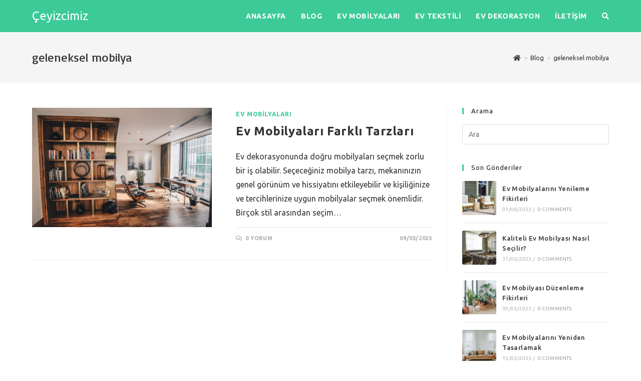

--- FILE ---
content_type: text/html; charset=UTF-8
request_url: https://www.ceyizcimiz.com/tag/geleneksel-mobilya/
body_size: 12622
content:
<!DOCTYPE html>
<html class="html" lang="tr">
<head>
	<meta charset="UTF-8">
	<link rel="profile" href="https://gmpg.org/xfn/11">

	<meta name='robots' content='index, follow, max-image-preview:large, max-snippet:-1, max-video-preview:-1' />
<meta name="viewport" content="width=device-width, initial-scale=1">
	<!-- This site is optimized with the Yoast SEO plugin v26.5 - https://yoast.com/wordpress/plugins/seo/ -->
	<title>geleneksel mobilya arşivleri - Çeyizcimiz</title>
	<link rel="canonical" href="https://www.ceyizcimiz.com/tag/geleneksel-mobilya/" />
	<meta property="og:locale" content="tr_TR" />
	<meta property="og:type" content="article" />
	<meta property="og:title" content="geleneksel mobilya arşivleri - Çeyizcimiz" />
	<meta property="og:url" content="https://www.ceyizcimiz.com/tag/geleneksel-mobilya/" />
	<meta property="og:site_name" content="Çeyizcimiz" />
	<meta name="twitter:card" content="summary_large_image" />
	<script type="application/ld+json" class="yoast-schema-graph">{"@context":"https://schema.org","@graph":[{"@type":"CollectionPage","@id":"https://www.ceyizcimiz.com/tag/geleneksel-mobilya/","url":"https://www.ceyizcimiz.com/tag/geleneksel-mobilya/","name":"geleneksel mobilya arşivleri - Çeyizcimiz","isPartOf":{"@id":"https://www.ceyizcimiz.com/#website"},"primaryImageOfPage":{"@id":"https://www.ceyizcimiz.com/tag/geleneksel-mobilya/#primaryimage"},"image":{"@id":"https://www.ceyizcimiz.com/tag/geleneksel-mobilya/#primaryimage"},"thumbnailUrl":"https://www.ceyizcimiz.com/wp-content/uploads/2023/03/Ev-Mobilyalari-Farkli-Tarzlari.jpg","breadcrumb":{"@id":"https://www.ceyizcimiz.com/tag/geleneksel-mobilya/#breadcrumb"},"inLanguage":"tr"},{"@type":"ImageObject","inLanguage":"tr","@id":"https://www.ceyizcimiz.com/tag/geleneksel-mobilya/#primaryimage","url":"https://www.ceyizcimiz.com/wp-content/uploads/2023/03/Ev-Mobilyalari-Farkli-Tarzlari.jpg","contentUrl":"https://www.ceyizcimiz.com/wp-content/uploads/2023/03/Ev-Mobilyalari-Farkli-Tarzlari.jpg","width":1920,"height":1272,"caption":"Ev mobilyaları farklı tarzları keşfedin"},{"@type":"BreadcrumbList","@id":"https://www.ceyizcimiz.com/tag/geleneksel-mobilya/#breadcrumb","itemListElement":[{"@type":"ListItem","position":1,"name":"Ana sayfa","item":"https://www.ceyizcimiz.com/"},{"@type":"ListItem","position":2,"name":"geleneksel mobilya"}]},{"@type":"WebSite","@id":"https://www.ceyizcimiz.com/#website","url":"https://www.ceyizcimiz.com/","name":"Çeyizcimiz","description":"Çeyiz Ürünleri Ev Tekstil ve Mobilyaları Dekorasyon  Mutfak ve Ev Gereçleri","publisher":{"@id":"https://www.ceyizcimiz.com/#/schema/person/0e978ff0653ad631ff24c5bd3175ac0c"},"potentialAction":[{"@type":"SearchAction","target":{"@type":"EntryPoint","urlTemplate":"https://www.ceyizcimiz.com/?s={search_term_string}"},"query-input":{"@type":"PropertyValueSpecification","valueRequired":true,"valueName":"search_term_string"}}],"inLanguage":"tr"},{"@type":["Person","Organization"],"@id":"https://www.ceyizcimiz.com/#/schema/person/0e978ff0653ad631ff24c5bd3175ac0c","name":"Ceyizcimiz","image":{"@type":"ImageObject","inLanguage":"tr","@id":"https://www.ceyizcimiz.com/#/schema/person/image/","url":"https://secure.gravatar.com/avatar/58197b4335b3c5f42286429be12b990da0bbe91d6dd53133027b00ebda77238d?s=96&d=mm&r=g","contentUrl":"https://secure.gravatar.com/avatar/58197b4335b3c5f42286429be12b990da0bbe91d6dd53133027b00ebda77238d?s=96&d=mm&r=g","caption":"Ceyizcimiz"},"logo":{"@id":"https://www.ceyizcimiz.com/#/schema/person/image/"},"sameAs":["https://ceyizcimiz.com"]}]}</script>
	<!-- / Yoast SEO plugin. -->


<link rel='dns-prefetch' href='//fonts.googleapis.com' />
<link rel="alternate" type="application/rss+xml" title="Çeyizcimiz &raquo; akışı" href="https://www.ceyizcimiz.com/feed/" />
<link rel="alternate" type="application/rss+xml" title="Çeyizcimiz &raquo; yorum akışı" href="https://www.ceyizcimiz.com/comments/feed/" />
<link rel="alternate" type="application/rss+xml" title="Çeyizcimiz &raquo; geleneksel mobilya etiket akışı" href="https://www.ceyizcimiz.com/tag/geleneksel-mobilya/feed/" />
		<!-- This site uses the Google Analytics by MonsterInsights plugin v9.10.1 - Using Analytics tracking - https://www.monsterinsights.com/ -->
		<!-- Note: MonsterInsights is not currently configured on this site. The site owner needs to authenticate with Google Analytics in the MonsterInsights settings panel. -->
					<!-- No tracking code set -->
				<!-- / Google Analytics by MonsterInsights -->
		<style id='wp-img-auto-sizes-contain-inline-css'>
img:is([sizes=auto i],[sizes^="auto," i]){contain-intrinsic-size:3000px 1500px}
/*# sourceURL=wp-img-auto-sizes-contain-inline-css */
</style>
<style id='wp-block-library-theme-inline-css'>
.wp-block-audio :where(figcaption){color:#555;font-size:13px;text-align:center}.is-dark-theme .wp-block-audio :where(figcaption){color:#ffffffa6}.wp-block-audio{margin:0 0 1em}.wp-block-code{border:1px solid #ccc;border-radius:4px;font-family:Menlo,Consolas,monaco,monospace;padding:.8em 1em}.wp-block-embed :where(figcaption){color:#555;font-size:13px;text-align:center}.is-dark-theme .wp-block-embed :where(figcaption){color:#ffffffa6}.wp-block-embed{margin:0 0 1em}.blocks-gallery-caption{color:#555;font-size:13px;text-align:center}.is-dark-theme .blocks-gallery-caption{color:#ffffffa6}:root :where(.wp-block-image figcaption){color:#555;font-size:13px;text-align:center}.is-dark-theme :root :where(.wp-block-image figcaption){color:#ffffffa6}.wp-block-image{margin:0 0 1em}.wp-block-pullquote{border-bottom:4px solid;border-top:4px solid;color:currentColor;margin-bottom:1.75em}.wp-block-pullquote :where(cite),.wp-block-pullquote :where(footer),.wp-block-pullquote__citation{color:currentColor;font-size:.8125em;font-style:normal;text-transform:uppercase}.wp-block-quote{border-left:.25em solid;margin:0 0 1.75em;padding-left:1em}.wp-block-quote cite,.wp-block-quote footer{color:currentColor;font-size:.8125em;font-style:normal;position:relative}.wp-block-quote:where(.has-text-align-right){border-left:none;border-right:.25em solid;padding-left:0;padding-right:1em}.wp-block-quote:where(.has-text-align-center){border:none;padding-left:0}.wp-block-quote.is-large,.wp-block-quote.is-style-large,.wp-block-quote:where(.is-style-plain){border:none}.wp-block-search .wp-block-search__label{font-weight:700}.wp-block-search__button{border:1px solid #ccc;padding:.375em .625em}:where(.wp-block-group.has-background){padding:1.25em 2.375em}.wp-block-separator.has-css-opacity{opacity:.4}.wp-block-separator{border:none;border-bottom:2px solid;margin-left:auto;margin-right:auto}.wp-block-separator.has-alpha-channel-opacity{opacity:1}.wp-block-separator:not(.is-style-wide):not(.is-style-dots){width:100px}.wp-block-separator.has-background:not(.is-style-dots){border-bottom:none;height:1px}.wp-block-separator.has-background:not(.is-style-wide):not(.is-style-dots){height:2px}.wp-block-table{margin:0 0 1em}.wp-block-table td,.wp-block-table th{word-break:normal}.wp-block-table :where(figcaption){color:#555;font-size:13px;text-align:center}.is-dark-theme .wp-block-table :where(figcaption){color:#ffffffa6}.wp-block-video :where(figcaption){color:#555;font-size:13px;text-align:center}.is-dark-theme .wp-block-video :where(figcaption){color:#ffffffa6}.wp-block-video{margin:0 0 1em}:root :where(.wp-block-template-part.has-background){margin-bottom:0;margin-top:0;padding:1.25em 2.375em}
/*# sourceURL=/wp-includes/css/dist/block-library/theme.min.css */
</style>
<style id='classic-theme-styles-inline-css'>
/*! This file is auto-generated */
.wp-block-button__link{color:#fff;background-color:#32373c;border-radius:9999px;box-shadow:none;text-decoration:none;padding:calc(.667em + 2px) calc(1.333em + 2px);font-size:1.125em}.wp-block-file__button{background:#32373c;color:#fff;text-decoration:none}
/*# sourceURL=/wp-includes/css/classic-themes.min.css */
</style>
<style id='global-styles-inline-css'>
:root{--wp--preset--aspect-ratio--square: 1;--wp--preset--aspect-ratio--4-3: 4/3;--wp--preset--aspect-ratio--3-4: 3/4;--wp--preset--aspect-ratio--3-2: 3/2;--wp--preset--aspect-ratio--2-3: 2/3;--wp--preset--aspect-ratio--16-9: 16/9;--wp--preset--aspect-ratio--9-16: 9/16;--wp--preset--color--black: #000000;--wp--preset--color--cyan-bluish-gray: #abb8c3;--wp--preset--color--white: #ffffff;--wp--preset--color--pale-pink: #f78da7;--wp--preset--color--vivid-red: #cf2e2e;--wp--preset--color--luminous-vivid-orange: #ff6900;--wp--preset--color--luminous-vivid-amber: #fcb900;--wp--preset--color--light-green-cyan: #7bdcb5;--wp--preset--color--vivid-green-cyan: #00d084;--wp--preset--color--pale-cyan-blue: #8ed1fc;--wp--preset--color--vivid-cyan-blue: #0693e3;--wp--preset--color--vivid-purple: #9b51e0;--wp--preset--gradient--vivid-cyan-blue-to-vivid-purple: linear-gradient(135deg,rgb(6,147,227) 0%,rgb(155,81,224) 100%);--wp--preset--gradient--light-green-cyan-to-vivid-green-cyan: linear-gradient(135deg,rgb(122,220,180) 0%,rgb(0,208,130) 100%);--wp--preset--gradient--luminous-vivid-amber-to-luminous-vivid-orange: linear-gradient(135deg,rgb(252,185,0) 0%,rgb(255,105,0) 100%);--wp--preset--gradient--luminous-vivid-orange-to-vivid-red: linear-gradient(135deg,rgb(255,105,0) 0%,rgb(207,46,46) 100%);--wp--preset--gradient--very-light-gray-to-cyan-bluish-gray: linear-gradient(135deg,rgb(238,238,238) 0%,rgb(169,184,195) 100%);--wp--preset--gradient--cool-to-warm-spectrum: linear-gradient(135deg,rgb(74,234,220) 0%,rgb(151,120,209) 20%,rgb(207,42,186) 40%,rgb(238,44,130) 60%,rgb(251,105,98) 80%,rgb(254,248,76) 100%);--wp--preset--gradient--blush-light-purple: linear-gradient(135deg,rgb(255,206,236) 0%,rgb(152,150,240) 100%);--wp--preset--gradient--blush-bordeaux: linear-gradient(135deg,rgb(254,205,165) 0%,rgb(254,45,45) 50%,rgb(107,0,62) 100%);--wp--preset--gradient--luminous-dusk: linear-gradient(135deg,rgb(255,203,112) 0%,rgb(199,81,192) 50%,rgb(65,88,208) 100%);--wp--preset--gradient--pale-ocean: linear-gradient(135deg,rgb(255,245,203) 0%,rgb(182,227,212) 50%,rgb(51,167,181) 100%);--wp--preset--gradient--electric-grass: linear-gradient(135deg,rgb(202,248,128) 0%,rgb(113,206,126) 100%);--wp--preset--gradient--midnight: linear-gradient(135deg,rgb(2,3,129) 0%,rgb(40,116,252) 100%);--wp--preset--font-size--small: 13px;--wp--preset--font-size--medium: 20px;--wp--preset--font-size--large: 36px;--wp--preset--font-size--x-large: 42px;--wp--preset--spacing--20: 0.44rem;--wp--preset--spacing--30: 0.67rem;--wp--preset--spacing--40: 1rem;--wp--preset--spacing--50: 1.5rem;--wp--preset--spacing--60: 2.25rem;--wp--preset--spacing--70: 3.38rem;--wp--preset--spacing--80: 5.06rem;--wp--preset--shadow--natural: 6px 6px 9px rgba(0, 0, 0, 0.2);--wp--preset--shadow--deep: 12px 12px 50px rgba(0, 0, 0, 0.4);--wp--preset--shadow--sharp: 6px 6px 0px rgba(0, 0, 0, 0.2);--wp--preset--shadow--outlined: 6px 6px 0px -3px rgb(255, 255, 255), 6px 6px rgb(0, 0, 0);--wp--preset--shadow--crisp: 6px 6px 0px rgb(0, 0, 0);}:where(.is-layout-flex){gap: 0.5em;}:where(.is-layout-grid){gap: 0.5em;}body .is-layout-flex{display: flex;}.is-layout-flex{flex-wrap: wrap;align-items: center;}.is-layout-flex > :is(*, div){margin: 0;}body .is-layout-grid{display: grid;}.is-layout-grid > :is(*, div){margin: 0;}:where(.wp-block-columns.is-layout-flex){gap: 2em;}:where(.wp-block-columns.is-layout-grid){gap: 2em;}:where(.wp-block-post-template.is-layout-flex){gap: 1.25em;}:where(.wp-block-post-template.is-layout-grid){gap: 1.25em;}.has-black-color{color: var(--wp--preset--color--black) !important;}.has-cyan-bluish-gray-color{color: var(--wp--preset--color--cyan-bluish-gray) !important;}.has-white-color{color: var(--wp--preset--color--white) !important;}.has-pale-pink-color{color: var(--wp--preset--color--pale-pink) !important;}.has-vivid-red-color{color: var(--wp--preset--color--vivid-red) !important;}.has-luminous-vivid-orange-color{color: var(--wp--preset--color--luminous-vivid-orange) !important;}.has-luminous-vivid-amber-color{color: var(--wp--preset--color--luminous-vivid-amber) !important;}.has-light-green-cyan-color{color: var(--wp--preset--color--light-green-cyan) !important;}.has-vivid-green-cyan-color{color: var(--wp--preset--color--vivid-green-cyan) !important;}.has-pale-cyan-blue-color{color: var(--wp--preset--color--pale-cyan-blue) !important;}.has-vivid-cyan-blue-color{color: var(--wp--preset--color--vivid-cyan-blue) !important;}.has-vivid-purple-color{color: var(--wp--preset--color--vivid-purple) !important;}.has-black-background-color{background-color: var(--wp--preset--color--black) !important;}.has-cyan-bluish-gray-background-color{background-color: var(--wp--preset--color--cyan-bluish-gray) !important;}.has-white-background-color{background-color: var(--wp--preset--color--white) !important;}.has-pale-pink-background-color{background-color: var(--wp--preset--color--pale-pink) !important;}.has-vivid-red-background-color{background-color: var(--wp--preset--color--vivid-red) !important;}.has-luminous-vivid-orange-background-color{background-color: var(--wp--preset--color--luminous-vivid-orange) !important;}.has-luminous-vivid-amber-background-color{background-color: var(--wp--preset--color--luminous-vivid-amber) !important;}.has-light-green-cyan-background-color{background-color: var(--wp--preset--color--light-green-cyan) !important;}.has-vivid-green-cyan-background-color{background-color: var(--wp--preset--color--vivid-green-cyan) !important;}.has-pale-cyan-blue-background-color{background-color: var(--wp--preset--color--pale-cyan-blue) !important;}.has-vivid-cyan-blue-background-color{background-color: var(--wp--preset--color--vivid-cyan-blue) !important;}.has-vivid-purple-background-color{background-color: var(--wp--preset--color--vivid-purple) !important;}.has-black-border-color{border-color: var(--wp--preset--color--black) !important;}.has-cyan-bluish-gray-border-color{border-color: var(--wp--preset--color--cyan-bluish-gray) !important;}.has-white-border-color{border-color: var(--wp--preset--color--white) !important;}.has-pale-pink-border-color{border-color: var(--wp--preset--color--pale-pink) !important;}.has-vivid-red-border-color{border-color: var(--wp--preset--color--vivid-red) !important;}.has-luminous-vivid-orange-border-color{border-color: var(--wp--preset--color--luminous-vivid-orange) !important;}.has-luminous-vivid-amber-border-color{border-color: var(--wp--preset--color--luminous-vivid-amber) !important;}.has-light-green-cyan-border-color{border-color: var(--wp--preset--color--light-green-cyan) !important;}.has-vivid-green-cyan-border-color{border-color: var(--wp--preset--color--vivid-green-cyan) !important;}.has-pale-cyan-blue-border-color{border-color: var(--wp--preset--color--pale-cyan-blue) !important;}.has-vivid-cyan-blue-border-color{border-color: var(--wp--preset--color--vivid-cyan-blue) !important;}.has-vivid-purple-border-color{border-color: var(--wp--preset--color--vivid-purple) !important;}.has-vivid-cyan-blue-to-vivid-purple-gradient-background{background: var(--wp--preset--gradient--vivid-cyan-blue-to-vivid-purple) !important;}.has-light-green-cyan-to-vivid-green-cyan-gradient-background{background: var(--wp--preset--gradient--light-green-cyan-to-vivid-green-cyan) !important;}.has-luminous-vivid-amber-to-luminous-vivid-orange-gradient-background{background: var(--wp--preset--gradient--luminous-vivid-amber-to-luminous-vivid-orange) !important;}.has-luminous-vivid-orange-to-vivid-red-gradient-background{background: var(--wp--preset--gradient--luminous-vivid-orange-to-vivid-red) !important;}.has-very-light-gray-to-cyan-bluish-gray-gradient-background{background: var(--wp--preset--gradient--very-light-gray-to-cyan-bluish-gray) !important;}.has-cool-to-warm-spectrum-gradient-background{background: var(--wp--preset--gradient--cool-to-warm-spectrum) !important;}.has-blush-light-purple-gradient-background{background: var(--wp--preset--gradient--blush-light-purple) !important;}.has-blush-bordeaux-gradient-background{background: var(--wp--preset--gradient--blush-bordeaux) !important;}.has-luminous-dusk-gradient-background{background: var(--wp--preset--gradient--luminous-dusk) !important;}.has-pale-ocean-gradient-background{background: var(--wp--preset--gradient--pale-ocean) !important;}.has-electric-grass-gradient-background{background: var(--wp--preset--gradient--electric-grass) !important;}.has-midnight-gradient-background{background: var(--wp--preset--gradient--midnight) !important;}.has-small-font-size{font-size: var(--wp--preset--font-size--small) !important;}.has-medium-font-size{font-size: var(--wp--preset--font-size--medium) !important;}.has-large-font-size{font-size: var(--wp--preset--font-size--large) !important;}.has-x-large-font-size{font-size: var(--wp--preset--font-size--x-large) !important;}
:where(.wp-block-post-template.is-layout-flex){gap: 1.25em;}:where(.wp-block-post-template.is-layout-grid){gap: 1.25em;}
:where(.wp-block-term-template.is-layout-flex){gap: 1.25em;}:where(.wp-block-term-template.is-layout-grid){gap: 1.25em;}
:where(.wp-block-columns.is-layout-flex){gap: 2em;}:where(.wp-block-columns.is-layout-grid){gap: 2em;}
:root :where(.wp-block-pullquote){font-size: 1.5em;line-height: 1.6;}
/*# sourceURL=global-styles-inline-css */
</style>
<link rel='stylesheet' id='wpo_min-header-0-css' href='https://www.ceyizcimiz.com/wp-content/cache/wpo-minify/1765356039/assets/wpo-minify-header-08935c91.min.css' media='all' />
<script src="https://www.ceyizcimiz.com/wp-content/cache/wpo-minify/1765356039/assets/wpo-minify-header-7a920e32.min.js" id="wpo_min-header-0-js"></script>
<link rel="https://api.w.org/" href="https://www.ceyizcimiz.com/wp-json/" /><link rel="alternate" title="JSON" type="application/json" href="https://www.ceyizcimiz.com/wp-json/wp/v2/tags/472" /><link rel="EditURI" type="application/rsd+xml" title="RSD" href="https://www.ceyizcimiz.com/xmlrpc.php?rsd" />
<meta name="generator" content="WordPress 6.9" />
<meta name="generator" content="Elementor 3.33.4; features: additional_custom_breakpoints; settings: css_print_method-external, google_font-enabled, font_display-auto">
<style>.recentcomments a{display:inline !important;padding:0 !important;margin:0 !important;}</style>			<style>
				.e-con.e-parent:nth-of-type(n+4):not(.e-lazyloaded):not(.e-no-lazyload),
				.e-con.e-parent:nth-of-type(n+4):not(.e-lazyloaded):not(.e-no-lazyload) * {
					background-image: none !important;
				}
				@media screen and (max-height: 1024px) {
					.e-con.e-parent:nth-of-type(n+3):not(.e-lazyloaded):not(.e-no-lazyload),
					.e-con.e-parent:nth-of-type(n+3):not(.e-lazyloaded):not(.e-no-lazyload) * {
						background-image: none !important;
					}
				}
				@media screen and (max-height: 640px) {
					.e-con.e-parent:nth-of-type(n+2):not(.e-lazyloaded):not(.e-no-lazyload),
					.e-con.e-parent:nth-of-type(n+2):not(.e-lazyloaded):not(.e-no-lazyload) * {
						background-image: none !important;
					}
				}
			</style>
					<style id="wp-custom-css">
			/* Full width button on the homepage */.full-btn.elementor-widget-button .elementor-button{width:100%}/* Newsletter form button */.oew-newsletter-form-wrap .button{padding:0 20px}/* Footer */body #footer-widgets{text-align:center}body #footer-widgets .ocean-newsletter-form{margin:0 0 26px}body #footer-widgets .ocean-newsletter-form-wrap input[type="email"]{color:#7c7c7c;border-width:2px;border-color:rgba(255,255,255,0.2);font-size:15px;letter-spacing:.8px}body #footer-widgets .ocean-newsletter-form-wrap input[type="email"]:hover{border-color:rgba(255,255,255,0.5)}body #footer-widgets .ocean-newsletter-form-wrap input[type="email"]:focus{border-color:rgba(255,255,255,0.6)}body #footer-widgets .ocean-newsletter-form-wrap button:hover{background-color:#5c7c19}body #footer-widgets .social-widget li a{color:#4a4a4a;font-size:20px;line-height:1;padding:.5em}body #footer-widgets .social-widget li a:hover{color:#8cba29}/* Footer newsletter form on responsive */@media only screen and (max-width:320px){#scroll-top{display:none !important}}		</style>
		<!-- OceanWP CSS -->
<style type="text/css">
/* General CSS */a:hover,a.light:hover,.theme-heading .text::before,.theme-heading .text::after,#top-bar-content >a:hover,#top-bar-social li.oceanwp-email a:hover,#site-navigation-wrap .dropdown-menu >li >a:hover,#site-header.medium-header #medium-searchform button:hover,.oceanwp-mobile-menu-icon a:hover,.blog-entry.post .blog-entry-header .entry-title a:hover,.blog-entry.post .blog-entry-readmore a:hover,.blog-entry.thumbnail-entry .blog-entry-category a,ul.meta li a:hover,.dropcap,.single nav.post-navigation .nav-links .title,body .related-post-title a:hover,body #wp-calendar caption,body .contact-info-widget.default i,body .contact-info-widget.big-icons i,body .custom-links-widget .oceanwp-custom-links li a:hover,body .custom-links-widget .oceanwp-custom-links li a:hover:before,body .posts-thumbnails-widget li a:hover,body .social-widget li.oceanwp-email a:hover,.comment-author .comment-meta .comment-reply-link,#respond #cancel-comment-reply-link:hover,#footer-widgets .footer-box a:hover,#footer-bottom a:hover,#footer-bottom #footer-bottom-menu a:hover,.sidr a:hover,.sidr-class-dropdown-toggle:hover,.sidr-class-menu-item-has-children.active >a,.sidr-class-menu-item-has-children.active >a >.sidr-class-dropdown-toggle,input[type=checkbox]:checked:before{color:#3cca98}.single nav.post-navigation .nav-links .title .owp-icon use,.blog-entry.post .blog-entry-readmore a:hover .owp-icon use,body .contact-info-widget.default .owp-icon use,body .contact-info-widget.big-icons .owp-icon use{stroke:#3cca98}input[type="button"],input[type="reset"],input[type="submit"],button[type="submit"],.button,#site-navigation-wrap .dropdown-menu >li.btn >a >span,.thumbnail:hover i,.post-quote-content,.omw-modal .omw-close-modal,body .contact-info-widget.big-icons li:hover i,body div.wpforms-container-full .wpforms-form input[type=submit],body div.wpforms-container-full .wpforms-form button[type=submit],body div.wpforms-container-full .wpforms-form .wpforms-page-button{background-color:#3cca98}.thumbnail:hover .link-post-svg-icon{background-color:#3cca98}body .contact-info-widget.big-icons li:hover .owp-icon{background-color:#3cca98}.widget-title{border-color:#3cca98}blockquote{border-color:#3cca98}#searchform-dropdown{border-color:#3cca98}.dropdown-menu .sub-menu{border-color:#3cca98}.blog-entry.large-entry .blog-entry-readmore a:hover{border-color:#3cca98}.oceanwp-newsletter-form-wrap input[type="email"]:focus{border-color:#3cca98}.social-widget li.oceanwp-email a:hover{border-color:#3cca98}#respond #cancel-comment-reply-link:hover{border-color:#3cca98}body .contact-info-widget.big-icons li:hover i{border-color:#3cca98}#footer-widgets .oceanwp-newsletter-form-wrap input[type="email"]:focus{border-color:#3cca98}blockquote,.wp-block-quote{border-left-color:#3cca98}body .contact-info-widget.big-icons li:hover .owp-icon{border-color:#3cca98}input[type="button"]:hover,input[type="reset"]:hover,input[type="submit"]:hover,button[type="submit"]:hover,input[type="button"]:focus,input[type="reset"]:focus,input[type="submit"]:focus,button[type="submit"]:focus,.button:hover,.button:focus,#site-navigation-wrap .dropdown-menu >li.btn >a:hover >span,.post-quote-author,.omw-modal .omw-close-modal:hover,body div.wpforms-container-full .wpforms-form input[type=submit]:hover,body div.wpforms-container-full .wpforms-form button[type=submit]:hover,body div.wpforms-container-full .wpforms-form .wpforms-page-button:hover{background-color:#313131}a:hover{color:#3cca98}a:hover .owp-icon use{stroke:#3cca98}.site-breadcrumbs a:hover,.background-image-page-header .site-breadcrumbs a:hover{color:#3cca98}.site-breadcrumbs a:hover .owp-icon use,.background-image-page-header .site-breadcrumbs a:hover .owp-icon use{stroke:#3cca98}body .theme-button,body input[type="submit"],body button[type="submit"],body button,body .button,body div.wpforms-container-full .wpforms-form input[type=submit],body div.wpforms-container-full .wpforms-form button[type=submit],body div.wpforms-container-full .wpforms-form .wpforms-page-button{background-color:#3cca98}body .theme-button:hover,body input[type="submit"]:hover,body button[type="submit"]:hover,body button:hover,body .button:hover,body div.wpforms-container-full .wpforms-form input[type=submit]:hover,body div.wpforms-container-full .wpforms-form input[type=submit]:active,body div.wpforms-container-full .wpforms-form button[type=submit]:hover,body div.wpforms-container-full .wpforms-form button[type=submit]:active,body div.wpforms-container-full .wpforms-form .wpforms-page-button:hover,body div.wpforms-container-full .wpforms-form .wpforms-page-button:active{background-color:#000000}/* Blog CSS */.single-post-header-wrap,.single-header-ocean-6 .blog-post-title,.single-header-ocean-7 .blog-post-title{background-color:#3cca98}/* Header CSS */#site-logo #site-logo-inner,.oceanwp-social-menu .social-menu-inner,#site-header.full_screen-header .menu-bar-inner,.after-header-content .after-header-content-inner{height:64px}#site-navigation-wrap .dropdown-menu >li >a,.oceanwp-mobile-menu-icon a,.mobile-menu-close,.after-header-content-inner >a{line-height:64px}#site-header,.has-transparent-header .is-sticky #site-header,.has-vh-transparent .is-sticky #site-header.vertical-header,#searchform-header-replace{background-color:#3cca98}#site-header.has-header-media .overlay-header-media{background-color:rgba(0,0,0,0.5)}#site-logo a.site-logo-text{color:#ffffff}#searchform-dropdown input,#icon-searchform-dropdown input{color:#ffffff}#searchform-dropdown input,#icon-searchform-dropdown input{border-color:#000000}#searchform-dropdown input:focus,#icon-searchform-dropdown input:focus{border-color:#3cca98}#site-navigation-wrap .dropdown-menu >li >a,.oceanwp-mobile-menu-icon a,#searchform-header-replace-close{color:#ffffff}#site-navigation-wrap .dropdown-menu >li >a .owp-icon use,.oceanwp-mobile-menu-icon a .owp-icon use,#searchform-header-replace-close .owp-icon use{stroke:#ffffff}#site-navigation-wrap .dropdown-menu >li >a:hover,.oceanwp-mobile-menu-icon a:hover,#searchform-header-replace-close:hover{color:#000000}#site-navigation-wrap .dropdown-menu >li >a:hover .owp-icon use,.oceanwp-mobile-menu-icon a:hover .owp-icon use,#searchform-header-replace-close:hover .owp-icon use{stroke:#000000}.dropdown-menu .sub-menu,#searchform-dropdown,.current-shop-items-dropdown{background-color:#212222}.dropdown-menu .sub-menu,#searchform-dropdown,.current-shop-items-dropdown{border-color:#3cca98}.dropdown-menu ul li.menu-item,.navigation >ul >li >ul.megamenu.sub-menu >li,.navigation .megamenu li ul.sub-menu{border-color:#000000}.dropdown-menu ul li a.menu-link{color:#a9a9a9}.dropdown-menu ul li a.menu-link .owp-icon use{stroke:#a9a9a9}.dropdown-menu ul li a.menu-link:hover{color:#ffffff}.dropdown-menu ul li a.menu-link:hover .owp-icon use{stroke:#ffffff}.dropdown-menu ul li a.menu-link:hover{background-color:#000000}.navigation li.mega-cat .mega-cat-title{background-color:#000000}.navigation li.mega-cat .mega-cat-title{color:#ffffff}.navigation li.mega-cat ul li .mega-post-title a{color:#ffffff}.navigation li.mega-cat ul li .mega-post-title a:hover{color:#3cca98}.navigation li.mega-cat ul li .mega-post-date{color:#999999}.navigation li.mega-cat ul li .mega-post-date .owp-icon use{stroke:#999999}a.sidr-class-toggle-sidr-close{background-color:#161616}#sidr,#mobile-dropdown{background-color:#212222}#sidr li,#sidr ul,#mobile-dropdown ul li,#mobile-dropdown ul li ul{border-color:#000000}body .sidr a,body .sidr-class-dropdown-toggle,#mobile-dropdown ul li a,#mobile-dropdown ul li a .dropdown-toggle,#mobile-fullscreen ul li a,#mobile-fullscreen .oceanwp-social-menu.simple-social ul li a{color:#a9a9a9}#mobile-fullscreen a.close .close-icon-inner,#mobile-fullscreen a.close .close-icon-inner::after{background-color:#a9a9a9}body .sidr a:hover,body .sidr-class-dropdown-toggle:hover,body .sidr-class-dropdown-toggle .fa,body .sidr-class-menu-item-has-children.active >a,body .sidr-class-menu-item-has-children.active >a >.sidr-class-dropdown-toggle,#mobile-dropdown ul li a:hover,#mobile-dropdown ul li a .dropdown-toggle:hover,#mobile-dropdown .menu-item-has-children.active >a,#mobile-dropdown .menu-item-has-children.active >a >.dropdown-toggle,#mobile-fullscreen ul li a:hover,#mobile-fullscreen .oceanwp-social-menu.simple-social ul li a:hover{color:#ffffff}#mobile-fullscreen a.close:hover .close-icon-inner,#mobile-fullscreen a.close:hover .close-icon-inner::after{background-color:#ffffff}.sidr-class-dropdown-menu ul,#mobile-dropdown ul li ul,#mobile-fullscreen ul ul.sub-menu{background-color:#2d2d2d}body .sidr-class-mobile-searchform input,body .sidr-class-mobile-searchform input:focus,#mobile-dropdown #mobile-menu-search form input,#mobile-fullscreen #mobile-search input,#mobile-fullscreen #mobile-search label{color:#ffffff}body .sidr-class-mobile-searchform input,#mobile-dropdown #mobile-menu-search form input,#mobile-fullscreen #mobile-search input{border-color:#3f3f3f}body .sidr-class-mobile-searchform input:focus,#mobile-dropdown #mobile-menu-search form input:focus,#mobile-fullscreen #mobile-search input:focus{border-color:#5e5e5e}.sidr-class-mobile-searchform button,#mobile-dropdown #mobile-menu-search form button{color:#6d6d6d}.sidr-class-mobile-searchform button .owp-icon use,#mobile-dropdown #mobile-menu-search form button .owp-icon use{stroke:#6d6d6d}.sidr-class-mobile-searchform button:hover,#mobile-dropdown #mobile-menu-search form button:hover{color:#a9a9a9}.sidr-class-mobile-searchform button:hover .owp-icon use,#mobile-dropdown #mobile-menu-search form button:hover .owp-icon use{stroke:#a9a9a9}/* Top Bar CSS */#top-bar-wrap,.oceanwp-top-bar-sticky{background-color:#161819}#top-bar-wrap{border-color:#161819}#top-bar-wrap,#top-bar-content strong{color:#f4f2f2}#top-bar-content a,#top-bar-social-alt a{color:#f4f2f2}#top-bar-content a:hover,#top-bar-social-alt a:hover{color:#3cca98}#top-bar-social li a{color:#f4f2f2}#top-bar-social li a .owp-icon use{stroke:#f4f2f2}#top-bar-social li a:hover{color:#3cca98!important}#top-bar-social li a:hover .owp-icon use{stroke:#3cca98!important}/* Footer Widgets CSS */#footer-widgets{background-color:#313131}#footer-widgets,#footer-widgets p,#footer-widgets li a:before,#footer-widgets .contact-info-widget span.oceanwp-contact-title,#footer-widgets .recent-posts-date,#footer-widgets .recent-posts-comments,#footer-widgets .widget-recent-posts-icons li .fa{color:#dbdbdb}#footer-widgets .footer-box a:hover,#footer-widgets a:hover{color:#3cca98}/* Footer Bottom CSS */#footer-bottom{background-color:#2d2d2d}#footer-bottom,#footer-bottom p{color:#c6c6c6}#footer-bottom a,#footer-bottom #footer-bottom-menu a{color:#3cca98}#footer-bottom a:hover,#footer-bottom #footer-bottom-menu a:hover{color:#3cca98}/* Typography CSS */body{font-family:Ubuntu;font-style:normal;font-size:16px;color:#333333}h1,h2,h3,h4,h5,h6,.theme-heading,.widget-title,.oceanwp-widget-recent-posts-title,.comment-reply-title,.entry-title,.sidebar-box .widget-title{font-family:Exo 2;font-style:normal;color:#161819}h1{font-family:Basic;font-style:normal}#top-bar-content,#top-bar-social-alt{font-size:13px}#site-navigation-wrap .dropdown-menu >li >a,#site-header.full_screen-header .fs-dropdown-menu >li >a,#site-header.top-header #site-navigation-wrap .dropdown-menu >li >a,#site-header.center-header #site-navigation-wrap .dropdown-menu >li >a,#site-header.medium-header #site-navigation-wrap .dropdown-menu >li >a,.oceanwp-mobile-menu-icon a{font-weight:600;font-size:14px;text-transform:uppercase}.blog-entry.post .blog-entry-header .entry-title a{font-weight:700;text-transform:capitalize}.single-post .entry-title{font-weight:700;text-transform:capitalize}#footer-bottom #copyright{font-weight:600;font-size:13px;letter-spacing:.6px;text-transform:uppercase}
</style></head>

<body class="archive tag tag-geleneksel-mobilya tag-472 wp-embed-responsive wp-theme-oceanwp oceanwp-theme dropdown-mobile no-header-border default-breakpoint has-sidebar content-right-sidebar has-breadcrumbs pagination-left elementor-default elementor-kit-414" itemscope="itemscope" itemtype="https://schema.org/Blog">

	
	
	<div id="outer-wrap" class="site clr">

		<a class="skip-link screen-reader-text" href="#main">Skip to content</a>

		
		<div id="wrap" class="clr">

			
			
<header id="site-header" class="minimal-header clr" data-height="64" itemscope="itemscope" itemtype="https://schema.org/WPHeader" role="banner">

	
					
			<div id="site-header-inner" class="clr container">

				
				

<div id="site-logo" class="clr" itemscope itemtype="https://schema.org/Brand" >

	
	<div id="site-logo-inner" class="clr">

						<a href="https://www.ceyizcimiz.com/" rel="home" class="site-title site-logo-text" >Çeyizcimiz</a>
				
	</div><!-- #site-logo-inner -->

	
	
</div><!-- #site-logo -->

			<div id="site-navigation-wrap" class="clr">
			
			
			
			<nav id="site-navigation" class="navigation main-navigation clr" itemscope="itemscope" itemtype="https://schema.org/SiteNavigationElement" role="navigation" >

				<ul id="menu-main-menu" class="main-menu dropdown-menu sf-menu"><li id="menu-item-406" class="menu-item menu-item-type-post_type menu-item-object-page menu-item-home menu-item-406"><a href="https://www.ceyizcimiz.com/" class="menu-link"><span class="text-wrap">Anasayfa</span></a></li><li id="menu-item-336" class="menu-item menu-item-type-post_type menu-item-object-page current_page_parent menu-item-336"><a href="https://www.ceyizcimiz.com/blog/" class="menu-link"><span class="text-wrap">Blog</span></a></li><li id="menu-item-338" class="menu-item menu-item-type-taxonomy menu-item-object-category menu-item-338"><a href="https://www.ceyizcimiz.com/category/ev-mobilyalari/" class="menu-link"><span class="text-wrap">Ev Mobilyaları</span></a></li><li id="menu-item-848" class="menu-item menu-item-type-taxonomy menu-item-object-category menu-item-848"><a href="https://www.ceyizcimiz.com/category/ev-tekstili/" class="menu-link"><span class="text-wrap">Ev Tekstili</span></a></li><li id="menu-item-847" class="menu-item menu-item-type-taxonomy menu-item-object-category menu-item-847"><a href="https://www.ceyizcimiz.com/category/ev-dekorasyon-tasarim/" class="menu-link"><span class="text-wrap">Ev Dekorasyon</span></a></li><li id="menu-item-335" class="menu-item menu-item-type-post_type menu-item-object-page menu-item-335"><a href="https://www.ceyizcimiz.com/contact/" class="menu-link"><span class="text-wrap">İletişim</span></a></li><li class="search-toggle-li" ><a href="javascript:void(0)" class="site-search-toggle search-dropdown-toggle" aria-label="Search website"><i class=" fas fa-search" aria-hidden="true" role="img"></i></a></li></ul>
<div id="searchform-dropdown" class="header-searchform-wrap clr" >
	
<form role="search" method="get" class="searchform" action="https://www.ceyizcimiz.com/">
	<label for="ocean-search-form-1">
		<span class="screen-reader-text">Search this website</span>
		<input type="search" id="ocean-search-form-1" class="field" autocomplete="off" placeholder="Ara" name="s">
			</label>
	</form>
</div><!-- #searchform-dropdown -->

			</nav><!-- #site-navigation -->

			
			
					</div><!-- #site-navigation-wrap -->
			
		
	
				
	
	<div class="oceanwp-mobile-menu-icon clr mobile-right">

		
		
		
		<a href="#" class="mobile-menu"  aria-label="Mobil Menu">
							<i class="fa fa-bars" aria-hidden="true"></i>
								<span class="oceanwp-text">Menu</span>
				<span class="oceanwp-close-text">Close</span>
						</a>

		
		
		
	</div><!-- #oceanwp-mobile-menu-navbar -->

	

			</div><!-- #site-header-inner -->

			
<div id="mobile-dropdown" class="clr" >

	<nav class="clr" itemscope="itemscope" itemtype="https://schema.org/SiteNavigationElement">

		<ul id="menu-main-menu-1" class="menu"><li class="menu-item menu-item-type-post_type menu-item-object-page menu-item-home menu-item-406"><a href="https://www.ceyizcimiz.com/">Anasayfa</a></li>
<li class="menu-item menu-item-type-post_type menu-item-object-page current_page_parent menu-item-336"><a href="https://www.ceyizcimiz.com/blog/">Blog</a></li>
<li class="menu-item menu-item-type-taxonomy menu-item-object-category menu-item-338"><a href="https://www.ceyizcimiz.com/category/ev-mobilyalari/">Ev Mobilyaları</a></li>
<li class="menu-item menu-item-type-taxonomy menu-item-object-category menu-item-848"><a href="https://www.ceyizcimiz.com/category/ev-tekstili/">Ev Tekstili</a></li>
<li class="menu-item menu-item-type-taxonomy menu-item-object-category menu-item-847"><a href="https://www.ceyizcimiz.com/category/ev-dekorasyon-tasarim/">Ev Dekorasyon</a></li>
<li class="menu-item menu-item-type-post_type menu-item-object-page menu-item-335"><a href="https://www.ceyizcimiz.com/contact/">İletişim</a></li>
<li class="search-toggle-li" ><a href="javascript:void(0)" class="site-search-toggle search-dropdown-toggle" aria-label="Search website"><i class=" fas fa-search" aria-hidden="true" role="img"></i></a></li></ul>
<div id="mobile-menu-search" class="clr">
	<form aria-label="Search this website" method="get" action="https://www.ceyizcimiz.com/" class="mobile-searchform">
		<input aria-label="Insert search query" value="" class="field" id="ocean-mobile-search-2" type="search" name="s" autocomplete="off" placeholder="Ara" />
		<button aria-label="Submit search" type="submit" class="searchform-submit">
			<i class=" fas fa-search" aria-hidden="true" role="img"></i>		</button>
					</form>
</div><!-- .mobile-menu-search -->

	</nav>

</div>

			
			
		
		
</header><!-- #site-header -->


			
			<main id="main" class="site-main clr"  role="main">

				

<header class="page-header">

	
	<div class="container clr page-header-inner">

		
			<h1 class="page-header-title clr" itemprop="headline">geleneksel mobilya</h1>

			
		
		<nav aria-label="Breadcrumbs" class="site-breadcrumbs clr position-" itemprop="breadcrumb"><ol class="trail-items" itemscope itemtype="http://schema.org/BreadcrumbList"><meta name="numberOfItems" content="3" /><meta name="itemListOrder" content="Ascending" /><li class="trail-item trail-begin" itemprop="itemListElement" itemscope itemtype="https://schema.org/ListItem"><a href="https://www.ceyizcimiz.com" rel="home" aria-label="Anasayfa" itemtype="https://schema.org/Thing" itemprop="item"><span itemprop="name"><i class=" fas fa-home" aria-hidden="true" role="img"></i><span class="breadcrumb-home has-icon">Anasayfa</span></span></a><span class="breadcrumb-sep">></span><meta content="1" itemprop="position" /></li><li class="trail-item" itemprop="itemListElement" itemscope itemtype="https://schema.org/ListItem"><a href="https://www.ceyizcimiz.com/blog/" itemtype="https://schema.org/Thing" itemprop="item"><span itemprop="name">Blog</span></a><span class="breadcrumb-sep">></span><meta content="2" itemprop="position" /></li><li class="trail-item trail-end" itemprop="itemListElement" itemscope itemtype="https://schema.org/ListItem"><a href="https://www.ceyizcimiz.com/tag/geleneksel-mobilya/" itemtype="https://schema.org/Thing" itemprop="item"><span itemprop="name">geleneksel mobilya</span></a><meta content="3" itemprop="position" /></li></ol></nav>
	</div><!-- .page-header-inner -->

	
	
</header><!-- .page-header -->


	
	<div id="content-wrap" class="container clr">

		
		<div id="primary" class="content-area clr">

			
			<div id="content" class="site-content clr">

				
										<div id="blog-entries" class="entries clr infinite-scroll-wrap">

							
							
								
								
<article id="post-858" class="blog-entry clr item-entry thumbnail-entry post-858 post type-post status-publish format-standard has-post-thumbnail hentry category-ev-mobilyalari tag-boho tag-cagdas-mobilya tag-endustriyel-mobilya tag-ev-mobilyalari tag-geleneksel-mobilya tag-mobilya-tarzlari tag-rustik-mobilya entry has-media">

	<div class="blog-entry-inner clr left-position top">

		
<div class="thumbnail">

	<a href="https://www.ceyizcimiz.com/ev-mobilyalari-farkli-tarzlari/" class="thumbnail-link">

		<img fetchpriority="high" width="1920" height="1272" src="https://www.ceyizcimiz.com/wp-content/uploads/2023/03/Ev-Mobilyalari-Farkli-Tarzlari.jpg" class="attachment-full size-full wp-post-image" alt="Read more about the article Ev Mobilyaları Farklı Tarzları" itemprop="image" decoding="async" srcset="https://www.ceyizcimiz.com/wp-content/uploads/2023/03/Ev-Mobilyalari-Farkli-Tarzlari.jpg 1920w, https://www.ceyizcimiz.com/wp-content/uploads/2023/03/Ev-Mobilyalari-Farkli-Tarzlari-300x199.jpg 300w, https://www.ceyizcimiz.com/wp-content/uploads/2023/03/Ev-Mobilyalari-Farkli-Tarzlari-1024x678.jpg 1024w, https://www.ceyizcimiz.com/wp-content/uploads/2023/03/Ev-Mobilyalari-Farkli-Tarzlari-768x509.jpg 768w, https://www.ceyizcimiz.com/wp-content/uploads/2023/03/Ev-Mobilyalari-Farkli-Tarzlari-1536x1018.jpg 1536w" sizes="(max-width: 1920px) 100vw, 1920px" />			<span class="overlay"></span>
			
	</a>

	
</div><!-- .thumbnail -->

		<div class="blog-entry-content">

			
	<div class="blog-entry-category clr">
		<a href="https://www.ceyizcimiz.com/category/ev-mobilyalari/" rel="category tag">Ev Mobilyaları</a>	</div>

	

<header class="blog-entry-header clr">
	<h2 class="blog-entry-title entry-title">
		<a href="https://www.ceyizcimiz.com/ev-mobilyalari-farkli-tarzlari/" rel="bookmark">Ev Mobilyaları Farklı Tarzları</a>
	</h2><!-- .blog-entry-title -->
</header><!-- .blog-entry-header -->



<div class="blog-entry-summary clr" itemprop="text">

	
		<p>
			Ev dekorasyonunda doğru mobilyaları seçmek zorlu bir iş olabilir. Seçeceğiniz mobilya tarzı, mekanınızın genel görünüm ve hissiyatını etkileyebilir ve kişiliğinize ve tercihlerinize uygun mobilyalar seçmek önemlidir. Birçok stil arasından seçim&hellip;		</p>

		
</div><!-- .blog-entry-summary -->


			<div class="blog-entry-bottom clr">

				
	<div class="blog-entry-comments clr">
		<i class=" far fa-comments" aria-hidden="true" role="img"></i><a href="https://www.ceyizcimiz.com/ev-mobilyalari-farkli-tarzlari/#respond" class="comments-link" >0 Yorum</a>	</div>

	
	<div class="blog-entry-date clr">
		09/03/2023	</div>

	
			</div><!-- .blog-entry-bottom -->

		</div><!-- .blog-entry-content -->

		
		
	</div><!-- .blog-entry-inner -->

</article><!-- #post-## -->

								
							
						</div><!-- #blog-entries -->

							<div class="scroller-status"><div class="loader-ellips infinite-scroll-request"><span class="loader-ellips__dot"></span><span class="loader-ellips__dot"></span><span class="loader-ellips__dot"></span><span class="loader-ellips__dot"></span></div><p class="scroller-status__message infinite-scroll-last">End of content</p><p class="scroller-status__message infinite-scroll-error">No more pages to load</p></div><div class="infinite-scroll-nav clr"><div class="alignleft newer-posts"></div><div class="alignright older-posts"></div></div>
					
				
			</div><!-- #content -->

			
		</div><!-- #primary -->

		

<aside id="right-sidebar" class="sidebar-container widget-area sidebar-primary" itemscope="itemscope" itemtype="https://schema.org/WPSideBar" role="complementary" aria-label="Primary Sidebar">

	
	<div id="right-sidebar-inner" class="clr">

		<div id="search-4" class="sidebar-box widget_search clr"><h4 class="widget-title">Arama</h4>
<form role="search" method="get" class="searchform" action="https://www.ceyizcimiz.com/">
	<label for="ocean-search-form-3">
		<span class="screen-reader-text">Search this website</span>
		<input type="search" id="ocean-search-form-3" class="field" autocomplete="off" placeholder="Ara" name="s">
			</label>
	</form>
</div><div id="ocean_recent_posts-1" class="sidebar-box widget-oceanwp-recent-posts recent-posts-widget clr"><h4 class="widget-title">Son Gönderiler</h4>
				<ul class="oceanwp-recent-posts clr">

					
							<li class="clr">

																	<a href="https://www.ceyizcimiz.com/ev-mobilyalarini-yenileme-fikirleri/" title="Ev Mobilyalarını Yenileme Fikirleri" class="recent-posts-thumbnail">
										<img width="150" height="150" src="https://www.ceyizcimiz.com/wp-content/uploads/2023/06/Ev-Mobilyalarini-Yenileme-Fikirleri-150x150.jpg" class="attachment-thumbnail size-thumbnail wp-post-image" alt="Ev Mobilyalarını Yenileme Fikirleri" itemprop="image" decoding="async" srcset="https://www.ceyizcimiz.com/wp-content/uploads/2023/06/Ev-Mobilyalarini-Yenileme-Fikirleri-150x150.jpg 150w, https://www.ceyizcimiz.com/wp-content/uploads/2023/06/Ev-Mobilyalarini-Yenileme-Fikirleri-600x600.jpg 600w" sizes="(max-width: 150px) 100vw, 150px" />
										<span class="overlay"></span>
									</a>
								
								<div class="recent-posts-details clr">

									<div class="recent-posts-details-inner clr">

										<a href="https://www.ceyizcimiz.com/ev-mobilyalarini-yenileme-fikirleri/" class="recent-posts-title">Ev Mobilyalarını Yenileme Fikirleri</a>

										<div class="recent-posts-info clr">
											<div class="recent-posts-date">01/06/2023<span class="sep">/</span></div>
											<div class="recent-posts-comments"><a href="https://www.ceyizcimiz.com/ev-mobilyalarini-yenileme-fikirleri/#respond">0 Comments</a></div>
										</div>

									</div>

								</div>

							</li>

						
							<li class="clr">

																	<a href="https://www.ceyizcimiz.com/kaliteli-ev-mobilyasi-nasil-secilir/" title="Kaliteli Ev Mobilyası Nasıl Seçilir?" class="recent-posts-thumbnail">
										<img width="150" height="150" src="https://www.ceyizcimiz.com/wp-content/uploads/2023/03/Ev-Mobilyasi-Nasil-Secilir-150x150.jpg" class="attachment-thumbnail size-thumbnail wp-post-image" alt="Kaliteli Ev Mobilyası Nasıl Seçilir?" itemprop="image" decoding="async" srcset="https://www.ceyizcimiz.com/wp-content/uploads/2023/03/Ev-Mobilyasi-Nasil-Secilir-150x150.jpg 150w, https://www.ceyizcimiz.com/wp-content/uploads/2023/03/Ev-Mobilyasi-Nasil-Secilir-600x600.jpg 600w" sizes="(max-width: 150px) 100vw, 150px" />
										<span class="overlay"></span>
									</a>
								
								<div class="recent-posts-details clr">

									<div class="recent-posts-details-inner clr">

										<a href="https://www.ceyizcimiz.com/kaliteli-ev-mobilyasi-nasil-secilir/" class="recent-posts-title">Kaliteli Ev Mobilyası Nasıl Seçilir?</a>

										<div class="recent-posts-info clr">
											<div class="recent-posts-date">31/03/2023<span class="sep">/</span></div>
											<div class="recent-posts-comments"><a href="https://www.ceyizcimiz.com/kaliteli-ev-mobilyasi-nasil-secilir/#respond">0 Comments</a></div>
										</div>

									</div>

								</div>

							</li>

						
							<li class="clr">

																	<a href="https://www.ceyizcimiz.com/ev-mobilyasi-duzenleme-fikirleri/" title="Ev Mobilyası Düzenleme Fikirleri" class="recent-posts-thumbnail">
										<img loading="lazy" width="150" height="150" src="https://www.ceyizcimiz.com/wp-content/uploads/2023/03/Ev-Mobilyasi-Duzenleme-Fikirleri-150x150.jpg" class="attachment-thumbnail size-thumbnail wp-post-image" alt="Ev Mobilyası Düzenleme Fikirleri" itemprop="image" decoding="async" srcset="https://www.ceyizcimiz.com/wp-content/uploads/2023/03/Ev-Mobilyasi-Duzenleme-Fikirleri-150x150.jpg 150w, https://www.ceyizcimiz.com/wp-content/uploads/2023/03/Ev-Mobilyasi-Duzenleme-Fikirleri-600x600.jpg 600w" sizes="(max-width: 150px) 100vw, 150px" />
										<span class="overlay"></span>
									</a>
								
								<div class="recent-posts-details clr">

									<div class="recent-posts-details-inner clr">

										<a href="https://www.ceyizcimiz.com/ev-mobilyasi-duzenleme-fikirleri/" class="recent-posts-title">Ev Mobilyası Düzenleme Fikirleri</a>

										<div class="recent-posts-info clr">
											<div class="recent-posts-date">30/03/2023<span class="sep">/</span></div>
											<div class="recent-posts-comments"><a href="https://www.ceyizcimiz.com/ev-mobilyasi-duzenleme-fikirleri/#respond">0 Comments</a></div>
										</div>

									</div>

								</div>

							</li>

						
							<li class="clr">

																	<a href="https://www.ceyizcimiz.com/ev-mobilyalarini-yeniden-tasarlamak/" title="Ev Mobilyalarını Yeniden Tasarlamak" class="recent-posts-thumbnail">
										<img loading="lazy" width="150" height="150" src="https://www.ceyizcimiz.com/wp-content/uploads/2023/03/Ev-Mobilyalarini-Yeniden-Tasarlamak-150x150.jpg" class="attachment-thumbnail size-thumbnail wp-post-image" alt="Ev Mobilyalarını Yeniden Tasarlamak" itemprop="image" decoding="async" srcset="https://www.ceyizcimiz.com/wp-content/uploads/2023/03/Ev-Mobilyalarini-Yeniden-Tasarlamak-150x150.jpg 150w, https://www.ceyizcimiz.com/wp-content/uploads/2023/03/Ev-Mobilyalarini-Yeniden-Tasarlamak-600x600.jpg 600w" sizes="(max-width: 150px) 100vw, 150px" />
										<span class="overlay"></span>
									</a>
								
								<div class="recent-posts-details clr">

									<div class="recent-posts-details-inner clr">

										<a href="https://www.ceyizcimiz.com/ev-mobilyalarini-yeniden-tasarlamak/" class="recent-posts-title">Ev Mobilyalarını Yeniden Tasarlamak</a>

										<div class="recent-posts-info clr">
											<div class="recent-posts-date">15/03/2023<span class="sep">/</span></div>
											<div class="recent-posts-comments"><a href="https://www.ceyizcimiz.com/ev-mobilyalarini-yeniden-tasarlamak/#respond">0 Comments</a></div>
										</div>

									</div>

								</div>

							</li>

						
							<li class="clr">

																	<a href="https://www.ceyizcimiz.com/ev-mobilyasi-bakimi-nasil-yapilir/" title="Ev Mobilyası Bakımı nasıl yapılır" class="recent-posts-thumbnail">
										<img loading="lazy" width="150" height="150" src="https://www.ceyizcimiz.com/wp-content/uploads/2023/03/Ev-Mobilyasi-Bakimi-150x150.jpg" class="attachment-thumbnail size-thumbnail wp-post-image" alt="Ev Mobilyası Bakımı nasıl yapılır" itemprop="image" decoding="async" srcset="https://www.ceyizcimiz.com/wp-content/uploads/2023/03/Ev-Mobilyasi-Bakimi-150x150.jpg 150w, https://www.ceyizcimiz.com/wp-content/uploads/2023/03/Ev-Mobilyasi-Bakimi-600x600.jpg 600w" sizes="(max-width: 150px) 100vw, 150px" />
										<span class="overlay"></span>
									</a>
								
								<div class="recent-posts-details clr">

									<div class="recent-posts-details-inner clr">

										<a href="https://www.ceyizcimiz.com/ev-mobilyasi-bakimi-nasil-yapilir/" class="recent-posts-title">Ev Mobilyası Bakımı nasıl yapılır</a>

										<div class="recent-posts-info clr">
											<div class="recent-posts-date">14/03/2023<span class="sep">/</span></div>
											<div class="recent-posts-comments"><a href="https://www.ceyizcimiz.com/ev-mobilyasi-bakimi-nasil-yapilir/#respond">0 Comments</a></div>
										</div>

									</div>

								</div>

							</li>

						
							<li class="clr">

																	<a href="https://www.ceyizcimiz.com/ev-mobilyalari-nasil-restore-edilir/" title="Ev Mobilyaları Nasıl Restore Edilir" class="recent-posts-thumbnail">
										<img loading="lazy" width="150" height="150" src="https://www.ceyizcimiz.com/wp-content/uploads/2023/03/Nasil-Restore-Edilir-150x150.jpg" class="attachment-thumbnail size-thumbnail wp-post-image" alt="Ev Mobilyaları Nasıl Restore Edilir" itemprop="image" decoding="async" srcset="https://www.ceyizcimiz.com/wp-content/uploads/2023/03/Nasil-Restore-Edilir-150x150.jpg 150w, https://www.ceyizcimiz.com/wp-content/uploads/2023/03/Nasil-Restore-Edilir-600x600.jpg 600w" sizes="(max-width: 150px) 100vw, 150px" />
										<span class="overlay"></span>
									</a>
								
								<div class="recent-posts-details clr">

									<div class="recent-posts-details-inner clr">

										<a href="https://www.ceyizcimiz.com/ev-mobilyalari-nasil-restore-edilir/" class="recent-posts-title">Ev Mobilyaları Nasıl Restore Edilir</a>

										<div class="recent-posts-info clr">
											<div class="recent-posts-date">13/03/2023<span class="sep">/</span></div>
											<div class="recent-posts-comments"><a href="https://www.ceyizcimiz.com/ev-mobilyalari-nasil-restore-edilir/#respond">0 Comments</a></div>
										</div>

									</div>

								</div>

							</li>

						
							<li class="clr">

																	<a href="https://www.ceyizcimiz.com/ev-mobilyalari-depolama-cozumleri/" title="Ev Mobilyaları Depolama Çözümleri" class="recent-posts-thumbnail">
										<img loading="lazy" width="150" height="150" src="https://www.ceyizcimiz.com/wp-content/uploads/2023/03/Depolama-Cozumleri-150x150.jpg" class="attachment-thumbnail size-thumbnail wp-post-image" alt="Ev Mobilyaları Depolama Çözümleri" itemprop="image" decoding="async" srcset="https://www.ceyizcimiz.com/wp-content/uploads/2023/03/Depolama-Cozumleri-150x150.jpg 150w, https://www.ceyizcimiz.com/wp-content/uploads/2023/03/Depolama-Cozumleri-600x600.jpg 600w" sizes="(max-width: 150px) 100vw, 150px" />
										<span class="overlay"></span>
									</a>
								
								<div class="recent-posts-details clr">

									<div class="recent-posts-details-inner clr">

										<a href="https://www.ceyizcimiz.com/ev-mobilyalari-depolama-cozumleri/" class="recent-posts-title">Ev Mobilyaları Depolama Çözümleri</a>

										<div class="recent-posts-info clr">
											<div class="recent-posts-date">12/03/2023<span class="sep">/</span></div>
											<div class="recent-posts-comments"><a href="https://www.ceyizcimiz.com/ev-mobilyalari-depolama-cozumleri/#respond">0 Comments</a></div>
										</div>

									</div>

								</div>

							</li>

						
							<li class="clr">

																	<a href="https://www.ceyizcimiz.com/kucuk-alanlar-icin-ev-mobilyalari/" title="Küçük Alanlar İçin Ev Mobilyaları" class="recent-posts-thumbnail">
										<img loading="lazy" width="150" height="150" src="https://www.ceyizcimiz.com/wp-content/uploads/2023/03/Kucuk-Alanlar-Icin-Ev-Mobilyalari-150x150.jpg" class="attachment-thumbnail size-thumbnail wp-post-image" alt="Küçük Alanlar İçin Ev Mobilyaları" itemprop="image" decoding="async" srcset="https://www.ceyizcimiz.com/wp-content/uploads/2023/03/Kucuk-Alanlar-Icin-Ev-Mobilyalari-150x150.jpg 150w, https://www.ceyizcimiz.com/wp-content/uploads/2023/03/Kucuk-Alanlar-Icin-Ev-Mobilyalari-600x600.jpg 600w" sizes="(max-width: 150px) 100vw, 150px" />
										<span class="overlay"></span>
									</a>
								
								<div class="recent-posts-details clr">

									<div class="recent-posts-details-inner clr">

										<a href="https://www.ceyizcimiz.com/kucuk-alanlar-icin-ev-mobilyalari/" class="recent-posts-title">Küçük Alanlar İçin Ev Mobilyaları</a>

										<div class="recent-posts-info clr">
											<div class="recent-posts-date">10/03/2023<span class="sep">/</span></div>
											<div class="recent-posts-comments"><a href="https://www.ceyizcimiz.com/kucuk-alanlar-icin-ev-mobilyalari/#respond">0 Comments</a></div>
										</div>

									</div>

								</div>

							</li>

						
							<li class="clr">

																	<a href="https://www.ceyizcimiz.com/ev-mobilyalari-farkli-tarzlari/" title="Ev Mobilyaları Farklı Tarzları" class="recent-posts-thumbnail">
										<img loading="lazy" width="150" height="150" src="https://www.ceyizcimiz.com/wp-content/uploads/2023/03/Ev-Mobilyalari-Farkli-Tarzlari-150x150.jpg" class="attachment-thumbnail size-thumbnail wp-post-image" alt="Ev Mobilyaları Farklı Tarzları" itemprop="image" decoding="async" srcset="https://www.ceyizcimiz.com/wp-content/uploads/2023/03/Ev-Mobilyalari-Farkli-Tarzlari-150x150.jpg 150w, https://www.ceyizcimiz.com/wp-content/uploads/2023/03/Ev-Mobilyalari-Farkli-Tarzlari-600x600.jpg 600w" sizes="(max-width: 150px) 100vw, 150px" />
										<span class="overlay"></span>
									</a>
								
								<div class="recent-posts-details clr">

									<div class="recent-posts-details-inner clr">

										<a href="https://www.ceyizcimiz.com/ev-mobilyalari-farkli-tarzlari/" class="recent-posts-title">Ev Mobilyaları Farklı Tarzları</a>

										<div class="recent-posts-info clr">
											<div class="recent-posts-date">09/03/2023<span class="sep">/</span></div>
											<div class="recent-posts-comments"><a href="https://www.ceyizcimiz.com/ev-mobilyalari-farkli-tarzlari/#respond">0 Comments</a></div>
										</div>

									</div>

								</div>

							</li>

						
							<li class="clr">

																	<a href="https://www.ceyizcimiz.com/uygun-fiyatli-ev-mobilyalari/" title="Uygun Fiyatlı Ev Mobilyaları" class="recent-posts-thumbnail">
										<img loading="lazy" width="150" height="150" src="https://www.ceyizcimiz.com/wp-content/uploads/2023/02/Uygun-Fiyatli-Ev-Mobilyalari-150x150.jpg" class="attachment-thumbnail size-thumbnail wp-post-image" alt="Uygun Fiyatlı Ev Mobilyaları" itemprop="image" decoding="async" srcset="https://www.ceyizcimiz.com/wp-content/uploads/2023/02/Uygun-Fiyatli-Ev-Mobilyalari-150x150.jpg 150w, https://www.ceyizcimiz.com/wp-content/uploads/2023/02/Uygun-Fiyatli-Ev-Mobilyalari-600x600.jpg 600w" sizes="(max-width: 150px) 100vw, 150px" />
										<span class="overlay"></span>
									</a>
								
								<div class="recent-posts-details clr">

									<div class="recent-posts-details-inner clr">

										<a href="https://www.ceyizcimiz.com/uygun-fiyatli-ev-mobilyalari/" class="recent-posts-title">Uygun Fiyatlı Ev Mobilyaları</a>

										<div class="recent-posts-info clr">
											<div class="recent-posts-date">26/02/2023<span class="sep">/</span></div>
											<div class="recent-posts-comments"><a href="https://www.ceyizcimiz.com/uygun-fiyatli-ev-mobilyalari/#respond">0 Comments</a></div>
										</div>

									</div>

								</div>

							</li>

						
					
				</ul>

				
			</div>
		<div id="recent-posts-4" class="sidebar-box widget_recent_entries clr">
		<h4 class="widget-title">Son Yazılar</h4>
		<ul>
											<li>
					<a href="https://www.ceyizcimiz.com/ev-mobilyalarini-yenileme-fikirleri/">Ev Mobilyalarını Yenileme Fikirleri</a>
									</li>
											<li>
					<a href="https://www.ceyizcimiz.com/kaliteli-ev-mobilyasi-nasil-secilir/">Kaliteli Ev Mobilyası Nasıl Seçilir?</a>
									</li>
											<li>
					<a href="https://www.ceyizcimiz.com/ev-mobilyasi-duzenleme-fikirleri/">Ev Mobilyası Düzenleme Fikirleri</a>
									</li>
											<li>
					<a href="https://www.ceyizcimiz.com/ev-mobilyalarini-yeniden-tasarlamak/">Ev Mobilyalarını Yeniden Tasarlamak</a>
									</li>
											<li>
					<a href="https://www.ceyizcimiz.com/ev-mobilyasi-bakimi-nasil-yapilir/">Ev Mobilyası Bakımı nasıl yapılır</a>
									</li>
											<li>
					<a href="https://www.ceyizcimiz.com/ev-mobilyalari-nasil-restore-edilir/">Ev Mobilyaları Nasıl Restore Edilir</a>
									</li>
											<li>
					<a href="https://www.ceyizcimiz.com/ev-mobilyalari-depolama-cozumleri/">Ev Mobilyaları Depolama Çözümleri</a>
									</li>
					</ul>

		</div><div id="recent-comments-4" class="sidebar-box widget_recent_comments clr"><h4 class="widget-title">Son Yorumlar</h4><ul id="recentcomments"></ul></div><div id="ocean_mailchimp-1" class="sidebar-box widget-oceanwp-mailchimp mailchimp-widget clr"><h4 class="widget-title">Newsletter</h4>
			<div class="oceanwp-newsletter-form clr">

				<div class="oceanwp-newsletter-form-wrap">

					
						<div class="oceanwp-mail-text">												   Receive my latest adventures and travel tips.				</div>

					
					<form action="" method="post" id="mc-embedded-subscribe-form" name="mc-embedded-subscribe-form" class="validate" target="_blank" novalidate>

						<div class="email-wrap elem-wrap">
							<input aria-label="Enter your email address to subscribe" type="email" placeholder="Your Email" onfocus="if (this.value == this.defaultValue)this.value = '';" onblur="if (this.value == '')this.value = this.defaultValue;" name="EMAIL" class="required email">

															<button aria-label="Submit email address" type="submit" value="" name="subscribe" class="button">
									Go								</button>
													</div>
						<span class="email-err err-msg req" style="display:none;">Email is required</span>
						<span class="email-err err-msg not-valid" style="display:none;">Email is not valid</span>

													<div class="gdpr-wrap elem-wrap">
								<label><input aria-required="true" type="checkbox" name="GDPR" value="1" class="gdpr required">Accept GDPR Terms</label>
								<span class="gdpr-err err-msg" style="display:none;">This field is required</span>
							</div>
						
						<div class="success res-msg" style="display:none;">Thanks for your subscription.</div>
						<div class="failed  res-msg" style="display:none;">Failed to subscribe, please contact admin.</div>
					</form>

				</div><!--.oceanwp-newsletter-form-wrap-->

			</div><!-- .oceanwp-newsletter-form -->

			</div>
	</div><!-- #sidebar-inner -->

	
</aside><!-- #right-sidebar -->


	</div><!-- #content-wrap -->

	

	</main><!-- #main -->

	
	
	
		
<footer id="footer" class="site-footer" itemscope="itemscope" itemtype="https://schema.org/WPFooter" role="contentinfo">

	
	<div id="footer-inner" class="clr">

		

<div id="footer-widgets" class="oceanwp-row clr">

	
	<div class="footer-widgets-inner container">

					<div class="footer-box span_1_of_1 col col-1">
				<div id="text-2" class="footer-widget widget_text clr">			<div class="textwidget">

<h2 style="color: #fff;font-size: 15px;letter-spacing: 1px;margin: 0 0 20px">Mail Listemize Abone Olun</h2></div>
		</div><div id="ocean_mailchimp-2" class="footer-widget widget-oceanwp-mailchimp mailchimp-widget clr">
			<div class="oceanwp-newsletter-form clr">

				<div class="oceanwp-newsletter-form-wrap">

					
						<div class="oceanwp-mail-text">												   					</div>

					
					<form action="" method="post" id="mc-embedded-subscribe-form" name="mc-embedded-subscribe-form" class="validate" target="_blank" novalidate style="width:350px;">

						<div class="email-wrap elem-wrap">
							<input aria-label="Enter your email address to subscribe" type="email" placeholder="E-MAİL ADRESİNİZİ GİRİN" onfocus="if (this.value == this.defaultValue)this.value = '';" onblur="if (this.value == '')this.value = this.defaultValue;" name="EMAIL" class="required email">

															<button aria-label="Submit email address" type="submit" value="" name="subscribe" class="button">
									GİT								</button>
													</div>
						<span class="email-err err-msg req" style="display:none;">Email is required</span>
						<span class="email-err err-msg not-valid" style="display:none;">Email is not valid</span>

													<div class="gdpr-wrap elem-wrap">
								<label><input aria-required="true" type="checkbox" name="GDPR" value="1" class="gdpr required">GDPR Kurallarını Onaylayın</label>
								<span class="gdpr-err err-msg" style="display:none;">This field is required</span>
							</div>
						
						<div class="success res-msg" style="display:none;">Thanks for your subscription.</div>
						<div class="failed  res-msg" style="display:none;">Failed to subscribe, please contact admin.</div>
					</form>

				</div><!--.oceanwp-newsletter-form-wrap-->

			</div><!-- .oceanwp-newsletter-form -->

			</div><div id="ocean_social-2" class="footer-widget widget-oceanwp-social social-widget clr">
				<ul class="oceanwp-social-icons no-transition style-simple">
									</ul>

				
			
				<style>
					#ocean_social-2.widget-oceanwp-social ul li a {
						;
						color:#dddddd;
						;
					}

					#ocean_social-2.widget-oceanwp-social ul li a .owp-icon use {
						stroke:#dddddd;
					}

					#ocean_social-2.widget-oceanwp-social ul li a .owp-icon {
						;
					}

					#ocean_social-2.widget-oceanwp-social ul li a:hover {
						;
						color:#3cca98!important;
						;
					}

					#ocean_social-2.widget-oceanwp-social ul li a:hover .owp-icon use {
						stroke:#3cca98!important;
					}
				</style>
			
		
			</div>			</div><!-- .footer-one-box -->

			
			
			
			
	</div><!-- .container -->

	
</div><!-- #footer-widgets -->



<div id="footer-bottom" class="clr no-footer-nav">

	
	<div id="footer-bottom-inner" class="container clr">

		
		
			<div id="copyright" class="clr" role="contentinfo">
				Copyright 2026 - Travel the world with <a href="https://oceanwp.org" target="_blank">OceanWP</a>			</div><!-- #copyright -->

			
	</div><!-- #footer-bottom-inner -->

	
</div><!-- #footer-bottom -->


	</div><!-- #footer-inner -->

	
</footer><!-- #footer -->

	
	
</div><!-- #wrap -->


</div><!-- #outer-wrap -->



<a aria-label="Scroll to the top of the page" href="#" id="scroll-top" class="scroll-top-right"><i class=" fa fa-angle-up" aria-hidden="true" role="img"></i></a>




<script type="speculationrules">
{"prefetch":[{"source":"document","where":{"and":[{"href_matches":"/*"},{"not":{"href_matches":["/wp-*.php","/wp-admin/*","/wp-content/uploads/*","/wp-content/*","/wp-content/plugins/*","/wp-content/themes/oceanwp/*","/*\\?(.+)"]}},{"not":{"selector_matches":"a[rel~=\"nofollow\"]"}},{"not":{"selector_matches":".no-prefetch, .no-prefetch a"}}]},"eagerness":"conservative"}]}
</script>
			<script>
				const lazyloadRunObserver = () => {
					const lazyloadBackgrounds = document.querySelectorAll( `.e-con.e-parent:not(.e-lazyloaded)` );
					const lazyloadBackgroundObserver = new IntersectionObserver( ( entries ) => {
						entries.forEach( ( entry ) => {
							if ( entry.isIntersecting ) {
								let lazyloadBackground = entry.target;
								if( lazyloadBackground ) {
									lazyloadBackground.classList.add( 'e-lazyloaded' );
								}
								lazyloadBackgroundObserver.unobserve( entry.target );
							}
						});
					}, { rootMargin: '200px 0px 200px 0px' } );
					lazyloadBackgrounds.forEach( ( lazyloadBackground ) => {
						lazyloadBackgroundObserver.observe( lazyloadBackground );
					} );
				};
				const events = [
					'DOMContentLoaded',
					'elementor/lazyload/observe',
				];
				events.forEach( ( event ) => {
					document.addEventListener( event, lazyloadRunObserver );
				} );
			</script>
			<script src="https://www.ceyizcimiz.com/wp-content/cache/wpo-minify/1765356039/assets/wpo-minify-footer-72540d2e.min.js" id="wpo_min-footer-0-js"></script>
<script id="wpo_min-footer-1-js-extra">
var oceanwpLocalize = {"nonce":"a19c0016cb","isRTL":"","menuSearchStyle":"drop_down","mobileMenuSearchStyle":"disabled","sidrSource":null,"sidrDisplace":"1","sidrSide":"left","sidrDropdownTarget":"link","verticalHeaderTarget":"link","customSelects":".woocommerce-ordering .orderby, #dropdown_product_cat, .widget_categories select, .widget_archive select, .single-product .variations_form .variations select","ajax_url":"https://www.ceyizcimiz.com/wp-admin/admin-ajax.php","oe_mc_wpnonce":"62cf1ae32d"};
var flickrWidgetParams = {"widgets":[]};
//# sourceURL=wpo_min-footer-1-js-extra
</script>
<script src="https://www.ceyizcimiz.com/wp-content/cache/wpo-minify/1765356039/assets/wpo-minify-footer-ea138729.min.js" id="wpo_min-footer-1-js"></script>
</body>
</html>
